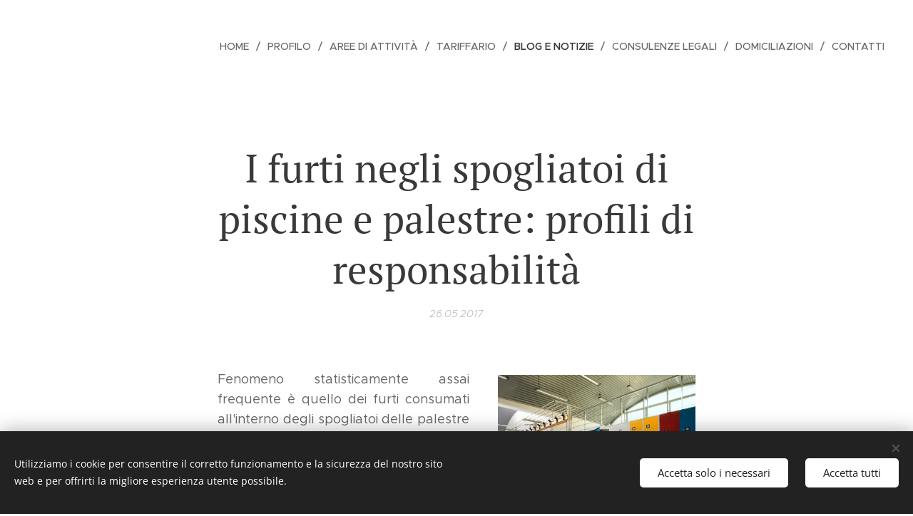

--- FILE ---
content_type: text/html; charset=UTF-8
request_url: https://www.studiolegalefagotto.it/l/i-furti-negli-spogliatoi-di-piscine-e-palestre-profili-di-responsabilita/
body_size: 20062
content:
<!DOCTYPE html>
<html class="no-js" prefix="og: https://ogp.me/ns#" lang="it">
<head><link rel="preconnect" href="https://duyn491kcolsw.cloudfront.net" crossorigin><link rel="preconnect" href="https://fonts.gstatic.com" crossorigin><meta charset="utf-8"><link rel="icon" href="https://duyn491kcolsw.cloudfront.net/files/2d/2di/2div3h.svg?ph=30fd365920" type="image/svg+xml" sizes="any"><link rel="icon" href="https://duyn491kcolsw.cloudfront.net/files/07/07f/07fzq8.svg?ph=30fd365920" type="image/svg+xml" sizes="16x16"><link rel="icon" href="https://duyn491kcolsw.cloudfront.net/files/1j/1j3/1j3767.ico?ph=30fd365920"><link rel="apple-touch-icon" href="https://duyn491kcolsw.cloudfront.net/files/1j/1j3/1j3767.ico?ph=30fd365920"><link rel="icon" href="https://duyn491kcolsw.cloudfront.net/files/1j/1j3/1j3767.ico?ph=30fd365920">
    <meta http-equiv="X-UA-Compatible" content="IE=edge">
    <title>I furti negli spogliatoi di piscine e palestre: profili di responsabilità :: Studio Legale Fagotto</title>
    <meta name="viewport" content="width=device-width,initial-scale=1">
    <meta name="msapplication-tap-highlight" content="no">
    
    <link href="https://duyn491kcolsw.cloudfront.net/files/0r/0rk/0rklmm.css?ph=30fd365920" media="print" rel="stylesheet">
    <link href="https://duyn491kcolsw.cloudfront.net/files/2e/2e5/2e5qgh.css?ph=30fd365920" media="screen and (min-width:100000em)" rel="stylesheet" data-type="cq" disabled>
    <link rel="stylesheet" href="https://duyn491kcolsw.cloudfront.net/files/3b/3b5/3b5edh.css?ph=30fd365920"><link rel="stylesheet" href="https://duyn491kcolsw.cloudfront.net/files/2t/2tx/2txvmx.css?ph=30fd365920" media="screen and (min-width:37.5em)"><link rel="stylesheet" href="https://duyn491kcolsw.cloudfront.net/files/2v/2vp/2vpyx8.css?ph=30fd365920" data-wnd_color_scheme_file=""><link rel="stylesheet" href="https://duyn491kcolsw.cloudfront.net/files/34/34q/34qmjb.css?ph=30fd365920" data-wnd_color_scheme_desktop_file="" media="screen and (min-width:37.5em)" disabled=""><link rel="stylesheet" href="https://duyn491kcolsw.cloudfront.net/files/1j/1jo/1jorv9.css?ph=30fd365920" data-wnd_additive_color_file=""><link rel="stylesheet" href="https://duyn491kcolsw.cloudfront.net/files/1c/1ck/1ckk32.css?ph=30fd365920" data-wnd_typography_file=""><link rel="stylesheet" href="https://duyn491kcolsw.cloudfront.net/files/3h/3hm/3hm5bv.css?ph=30fd365920" data-wnd_typography_desktop_file="" media="screen and (min-width:37.5em)" disabled=""><script>(()=>{let e=!1;const t=()=>{if(!e&&window.innerWidth>=600){for(let e=0,t=document.querySelectorAll('head > link[href*="css"][media="screen and (min-width:37.5em)"]');e<t.length;e++)t[e].removeAttribute("disabled");e=!0}};t(),window.addEventListener("resize",t),"container"in document.documentElement.style||fetch(document.querySelector('head > link[data-type="cq"]').getAttribute("href")).then((e=>{e.text().then((e=>{const t=document.createElement("style");document.head.appendChild(t),t.appendChild(document.createTextNode(e)),import("https://duyn491kcolsw.cloudfront.net/client/js.polyfill/container-query-polyfill.modern.js").then((()=>{let e=setInterval((function(){document.body&&(document.body.classList.add("cq-polyfill-loaded"),clearInterval(e))}),100)}))}))}))})()</script>
<link rel="preload stylesheet" href="https://duyn491kcolsw.cloudfront.net/files/2m/2m8/2m8msc.css?ph=30fd365920" as="style"><meta name="description" content="Fenomeno statisticamente assai frequente è quello dei furti consumati all'interno degli spogliatoi delle palestre e delle piscine. Ma chi risponde nel caso in cui un utente, dopo aver pagato il biglietto di ingresso, lascia i propri effetti negli spogliatoi e/o nell'armadietto e questi gli vengono sottratti?"><meta name="keywords" content=""><meta name="generator" content="Webnode 2"><meta name="apple-mobile-web-app-capable" content="no"><meta name="apple-mobile-web-app-status-bar-style" content="black"><meta name="format-detection" content="telephone=no">



<meta property="og:url" content="https://studiolegalefagotto.it/l/i-furti-negli-spogliatoi-di-piscine-e-palestre-profili-di-responsabilita/"><meta property="og:title" content="I furti negli spogliatoi di piscine e palestre: profili di responsabilità :: Studio Legale Fagotto"><meta property="og:type" content="article"><meta property="og:description" content="Fenomeno statisticamente assai frequente è quello dei furti consumati all'interno degli spogliatoi delle palestre e delle piscine. Ma chi risponde nel caso in cui un utente, dopo aver pagato il biglietto di ingresso, lascia i propri effetti negli spogliatoi e/o nell'armadietto e questi gli vengono sottratti?"><meta property="og:site_name" content="Studio Legale Fagotto"><meta property="og:image" content="https://30fd365920.clvaw-cdnwnd.com/2014879f745b6f1a0fec6ae821fb494c/200000022-95a3e969dc/700/armadietti%20spogliatoi.jpg?ph=30fd365920"><meta property="og:article:published_time" content="2017-05-26T00:00:00+0200"><meta property="fb:app_id" content="225951590755638"><meta name="robots" content="index,follow"><link rel="canonical" href="https://www.studiolegalefagotto.it/l/i-furti-negli-spogliatoi-di-piscine-e-palestre-profili-di-responsabilita/"><script>window.checkAndChangeSvgColor=function(c){try{var a=document.getElementById(c);if(a){c=[["border","borderColor"],["outline","outlineColor"],["color","color"]];for(var h,b,d,f=[],e=0,m=c.length;e<m;e++)if(h=window.getComputedStyle(a)[c[e][1]].replace(/\s/g,"").match(/^rgb[a]?\(([0-9]{1,3}),([0-9]{1,3}),([0-9]{1,3})/i)){b="";for(var g=1;3>=g;g++)b+=("0"+parseInt(h[g],10).toString(16)).slice(-2);"0"===b.charAt(0)&&(d=parseInt(b.substr(0,2),16),d=Math.max(16,d),b=d.toString(16)+b.slice(-4));f.push(c[e][0]+"="+b)}if(f.length){var k=a.getAttribute("data-src"),l=k+(0>k.indexOf("?")?"?":"&")+f.join("&");a.src!=l&&(a.src=l,a.outerHTML=a.outerHTML)}}}catch(n){}};</script></head>
<body class="l wt-blogpost ac-h ac-i l-default l-d-none b-btn-sq b-btn-s-l b-btn-dn b-btn-bw-1 img-d-n img-t-o img-h-z line-solid b-e-ds lbox-d c-s-n hn-tbg  wnd-fe"><noscript>
				<iframe
				 src="https://www.googletagmanager.com/ns.html?id=GTM-542MMSL"
				 height="0"
				 width="0"
				 style="display:none;visibility:hidden"
				 >
				 </iframe>
			</noscript>

<div class="wnd-page l-page cs-gray ac-none t-t-fs-m t-t-fw-m t-t-sp-n t-t-d-n t-s-fs-m t-s-fw-l t-s-sp-n t-s-d-n t-p-fs-m t-p-fw-m t-p-sp-n t-h-fs-m t-h-fw-m t-h-sp-n t-bq-fs-m t-bq-fw-m t-bq-sp-n t-bq-d-q t-btn-fw-l t-nav-fw-l t-pd-fw-l t-nav-tt-u">
    <div class="l-w t cf t-23">
        <div class="l-bg cf">
            <div class="s-bg-l">
                
                
            </div>
        </div>
        <header class="l-h cf">
            <div class="sw cf">
	<div class="sw-c cf"><section data-space="true" class="s s-hn s-hn-default wnd-mt-classic wnd-na-c logo-classic sc-none   wnd-w-wide wnd-nh-l hn-no-bg sc-w menu-delimiters-slash">
	<div class="s-w">
		<div class="s-o">

			<div class="s-bg">
                <div class="s-bg-l">
                    
                    
                </div>
			</div>

			<div class="h-w h-f wnd-fixed">

				<div class="n-l">
					<div class="s-c menu-nav">
						<div class="logo-block">
							<div class="b b-l logo logo-default logo-nb lobster logo-32 b-ls-l">
	<div class="b-l-c logo-content">
		<a class="b-l-link logo-link" href="/home/">

			

			

			<div class="b-l-br logo-br"></div>

			<div class="b-l-text logo-text-wrapper">
				<div class="b-l-text-w logo-text">
					<span class="b-l-text-c logo-text-cell"></span>
				</div>
			</div>

		</a>
	</div>
</div>
						</div>

						<div id="menu-slider">
							<div id="menu-block">
								<nav id="menu"><div class="menu-font menu-wrapper">
	<a href="#" class="menu-close" rel="nofollow" title="Close Menu"></a>
	<ul role="menubar" aria-label="Menu" class="level-1">
		<li role="none" class="wnd-homepage">
			<a class="menu-item" role="menuitem" href="/home/"><span class="menu-item-text">Home</span></a>
			
		</li><li role="none">
			<a class="menu-item" role="menuitem" href="/chi-siamo/"><span class="menu-item-text">Profilo</span></a>
			
		</li><li role="none">
			<a class="menu-item" role="menuitem" href="/mission/"><span class="menu-item-text">Aree di Attività</span></a>
			
		</li><li role="none">
			<a class="menu-item" role="menuitem" href="/tariffario/"><span class="menu-item-text">Tariffario</span></a>
			
		</li><li role="none" class="wnd-active-path">
			<a class="menu-item" role="menuitem" href="/blog/"><span class="menu-item-text">Blog e Notizie</span></a>
			
		</li><li role="none">
			<a class="menu-item" role="menuitem" href="/consulenzeonline/"><span class="menu-item-text">Consulenze Legali</span></a>
			
		</li><li role="none">
			<a class="menu-item" role="menuitem" href="/tariffario2/"><span class="menu-item-text">Domiciliazioni</span></a>
			
		</li><li role="none">
			<a class="menu-item" role="menuitem" href="/contatto/"><span class="menu-item-text">Contatti</span></a>
			
		</li>
	</ul>
	<span class="more-text">Più</span>
</div></nav>
							</div>
						</div>

						<div class="cart-and-mobile">
							
							

							<div id="menu-mobile">
								<a href="#" id="menu-submit"><span></span>Menu</a>
							</div>
						</div>

					</div>
				</div>

			</div>

		</div>
	</div>
</section></div>
</div>
        </header>
        <main class="l-m cf">
            <div class="sw cf">
	<div class="sw-c cf"><section data-space="true" class="s s-hm s-hm-bdh s-bdh cf sc-w   wnd-w-narrow wnd-s-normal wnd-h-auto wnd-nh-l wnd-p-cc hn-no-bg hn-default">
    <div class="s-w cf">
	    <div class="s-o cf">
	        <div class="s-bg cf">
                <div class="s-bg-l">
                    
                    
                </div>
	        </div>
	        <div class="h-c s-c cf">
		        <div class="s-bdh-c b b-s-l b-s-r b-cs cf">
			        <div class="s-bdh-w">
			            <h1 class="s-bdh-t"><div class="ld">
	<span class="ld-c">I furti negli spogliatoi di piscine e palestre: profili di responsabilità</span>
</div></h1>
			            <span class="s-bdh-d"><div class="ld">
	<span class="ld-c">26.05.2017</span>
</div></span>
			        </div>
		        </div>
	        </div>
	    </div>
    </div>
</section><section class="s s-basic cf sc-w   wnd-w-narrow wnd-s-normal wnd-h-auto" data-wnd_brightness="0" data-wnd_last_section>
	<div class="s-w cf">
		<div class="s-o s-fs cf">
			<div class="s-bg cf">
				<div class="s-bg-l">
                    
					
				</div>
			</div>
			<div class="s-c s-fs cf">
				<div class="ez cf wnd-no-cols">
	<div class="ez-c"><div class="b-img b-img-default b b-s cf wnd-orientation-landscape wnd-type-image wnd-float-right img-s-n" style="margin-left:0;margin-right:0;float:right;clear:both;width:33%;" id="wnd_ImageBlock_82645">
	<div class="b-img-w">
		<div class="b-img-c" style="padding-bottom:66.67%;text-align:center;">
            <picture><source type="image/webp" srcset="https://30fd365920.clvaw-cdnwnd.com/2014879f745b6f1a0fec6ae821fb494c/200000116-2c4f62c4f9/450/armadietti%20spogliatoi.webp?ph=30fd365920 450w, https://30fd365920.clvaw-cdnwnd.com/2014879f745b6f1a0fec6ae821fb494c/200000116-2c4f62c4f9/700/armadietti%20spogliatoi.webp?ph=30fd365920 700w, https://30fd365920.clvaw-cdnwnd.com/2014879f745b6f1a0fec6ae821fb494c/200000116-2c4f62c4f9/armadietti%20spogliatoi.webp?ph=30fd365920 819w" sizes="100vw" ><img id="wnd_ImageBlock_82645_img" src="https://30fd365920.clvaw-cdnwnd.com/2014879f745b6f1a0fec6ae821fb494c/200000022-95a3e969dc/armadietti%20spogliatoi.jpg?ph=30fd365920" alt="" width="819" height="546" loading="lazy" style="top:0%;left:0%;width:100%;height:100%;position:absolute;" ></picture>
			</div>
		
	</div>
</div><div class="b b-text cf">
	<div class="b-c b-text-c b-s b-s-t60 b-s-b60 b-cs cf"><p id="wnd_TextBlock_5121_inner_0" data-wnd_is_separable="1" data-wnd_separable_index="0" data-wnd_separable_id="wnd_TextBlock_5121" class="wnd-align-justify">
Fenomeno
statisticamente assai frequente è
quello
dei furti
consumati all'interno degli spogliatoi delle palestre e delle
piscine. Ma
chi risponde nel caso in cui un utente, dopo aver pagato il biglietto
di ingresso, lascia i propri effetti negli spogliatoi e/o
nell'armadietto e questi gli vengono sottratti?</p></div>
</div><div class="b b-text cf">
	<div class="b-c b-text-c b-s b-s-t60 b-s-b60 b-cs cf"><p class="wnd-align-justify">
Il
più delle volte, <strong>in
caso di sottrazione dei propri effetti personali, agli utenti è
negata ogni forma di risarcimento</strong> da
parte del gestore delle strutture, e
ciò senza alcuna reale motivazione.

</p><p class="wnd-align-justify">
Ed
infatti colui che paga il biglietto o l'abbonamento stipula con il
gestore della struttura<em> </em><strong>un
contratto in virtù del quale quest'ultimo non solo è tenuto a
consentire l'utilizzo degli impianti, ma con in quale assume anche
l'obbligo di custodire i beni depositati dai clienti.</strong> Pertanto
il gestore dell'impianto è vincolato contrattualmente con il
fruitore della piscina o della palestra.</p><p class="wnd-align-justify">
Sulla
annosa questione è intervenuta anche
la<strong> Corte
di Cassazione</strong>,
la quale ha statuito
nel senso di ritenere <em>che
"</em><em><em>l'utilizzo
dello spogliatoio di un centro sportivo secondo il corretto intento
degli utenti assolve normalmente alla esigenza di ottenere la
custodia degli indumenti depositati dai medesimi</em></em>"(<strong>Cass.
Civile sez. III n. 11579 dd. 19.05.2009</strong>).</p><p class="wnd-align-justify">
La
Suprema
Corte
ha fatto <strong>discendere
la responsabilità del soggetto proprietario o gestore dell'impianto
sportivo</strong>,
cui accede lo spogliatoio, per la mancata restituzione del bene
sottratto, con il correlativo <strong>obbligo
di risarcirne il danno</strong><strong>.</strong></p><p class="wnd-align-justify">
Pare
opportuno aggiungere, inoltre, che l'eventuale affissione da parte
del gestore della classica comunicazione con la quale, in via
meramente semplificativa, "<em><strong>la
Direzione declina ogni responsabilità in caso di furto</strong></em>" <strong>non
ha valenza di sorta e dunque il Gestore sarà tenuto al
risarcimento,</strong> ad
eccezione delle ipotesi in cui il furto sia stato <strong>cagionato
da una colpa dello stesso derubato</strong> (ad
esempio nell'ipotesi in cui questi abbia lasciato un oggetto
prezioso su di una mensola senza curarsi di metterlo in sicurezza);
il<strong> furto
sia stato cagionato da forza maggiore</strong> (ad
esempio nel caso di una vera e propria rapina avvenuta nel centro);
la rovina del bene sia connessa alla natura dello stesso</p><p class="wnd-align-justify">
<strong><strong>All'infuori
dei casi di cui sopra, il </strong></strong><strong><strong>G</strong></strong><strong><strong>estore
dell'impianto è quindi responsabile per le cose lasciate in
custodia negli spogliatoi o nelle cassette chiuse durante le ore di
frequentazione dei corsi.</strong></strong></p><p class="wnd-align-justify">
Ciò
significa che, al di là delle fattispecie tipiche sopra indicate,
 il Centro dovrà risarcire il derubato per gli eventuali furti
avvenuti negli armadietti o anche negli spogliatoi, e ciò dal
momento che eventuali comunicazioni dell'opposto tenore letterale
all'ingresso del Centro, non hanno alcun valore sotto l'aspetto
giuridico.</p><p class="wnd-align-justify">







</p><p class="wnd-align-justify">
Per
poter
ottenere il risarcimento si rende necessario preliminarmente
sporgere formale
denuncia querela indicando
i beni che sono stati sottratti e, successivamente, richiedere
formalmente, a mezzo raccomandata A/R, al Gestore
della struttura
il risarcimento dei danni subiti.</p></div>
</div><div class="b b-html b-s">
	<div class="b-c">
		<iframe src="https://www.facebook.com/plugins/share_button.php?href=http%3A%2F%2Favvocatolaurafagotto.webnode.it%2Fl%2Fi-furti-negli-spogliatoi-di-piscine-e-palestre-profili-di-responsabilita%2F&amp;layout=button_count&amp;size=small&amp;mobile_iframe=true&amp;width=89&amp;height=20&amp;appId" width="89" height="20" style="border:none;overflow:hidden" scrolling="no" frameborder="0" allowtransparency="true"></iframe>
	</div>
</div></div>
</div>
			</div>
		</div>
	</div>
</section></div>
</div>
<div class="s-bdf b-s b-s-t200 b-cs " data-wnd_social_buttons="true">
	<div class="s-bdf-share b-s-b200"><div id="fb-root"></div><script src="https://connect.facebook.net/it_IT/sdk.js#xfbml=1&amp;version=v5.0&amp;appId=225951590755638&amp;autoLogAppEvents=1" async defer crossorigin="anonymous"></script><div style="margin-right: 20px" class="fb-share-button" data-href="https://www.studiolegalefagotto.it/l/i-furti-negli-spogliatoi-di-piscine-e-palestre-profili-di-responsabilita/" data-layout="button" data-size="large"><a class="fb-xfbml-parse-ignore" target="_blank" href="https://www.facebook.com/sharer/sharer.php?u=https%3A%2F%2Fwww.studiolegalefagotto.it%2Fl%2Fi-furti-negli-spogliatoi-di-piscine-e-palestre-profili-di-responsabilita%2F&amp;src=sdkpreparse">Share</a></div><a href="https://twitter.com/share" class="twitter-share-button" data-size="large">Tweet</a><script>window.twttr=function(t,e,r){var n,i=t.getElementsByTagName(e)[0],w=window.twttr||{};return t.getElementById(r)?w:((n=t.createElement(e)).id=r,n.src="https://platform.twitter.com/widgets.js",i.parentNode.insertBefore(n,i),w._e=[],w.ready=function(t){w._e.push(t)},w)}(document,"script","twitter-wjs");</script></div>
	<div class="s-bdf-comments"><div id="wnd-fb-comments" class="fb-comments" data-href="https://www.studiolegalefagotto.it/l/i-furti-negli-spogliatoi-di-piscine-e-palestre-profili-di-responsabilita/" data-numposts="5" data-colorscheme="light"></div></div>
	<div class="s-bdf-html"></div>
</div>

        </main>
        <footer class="l-f cf">
            <div class="sw cf">
	<div class="sw-c cf"><section data-wn-border-element="s-f-border" class="s s-f s-f-basic s-f-simple sc-b   wnd-w-narrow wnd-s-higher">
	<div class="s-w">
		<div class="s-o">
			<div class="s-bg">
                <div class="s-bg-l">
                    
                    
                </div>
			</div>
			<div class="s-c s-f-l-w s-f-border">
				<div class="s-f-l b-s b-s-t0 b-s-b0">
					<div class="s-f-l-c s-f-l-c-first">
						<div class="s-f-cr"><span class="it b link">
	<span class="it-c"><strong>&nbsp; &nbsp; via dei Molini n. 3 sc. B, 33170 Pordenone —Tel. 335.6003583 — Fax 0434-228532— info@studiolegalefagotto.it<br>&nbsp;FGTLRA88T41G914E — P.I. 04354000277<br>Codice Destinatario: M5UXCR1</strong></span>
</span></div>
						<div class="s-f-sf">
                            <span class="sf b">
<span class="sf-content sf-c link">Creato con <a href="https://www.webnode.it/?utm_source=text&utm_medium=footer&utm_content=wnd2&utm_campaign=signature" rel="noopener nofollow" target="_blank">Webnode</a></span>
</span>
                            <span class="sf-cbr link">
    <a href="#" rel="nofollow">Cookies</a>
</span>
                            
                            
                            
                        </div>
					</div>
					<div class="s-f-l-c s-f-l-c-last">
						<div class="s-f-lang lang-select cf">
	
</div>
					</div>
                    <div class="s-f-l-c s-f-l-c-currency">
                        <div class="s-f-ccy ccy-select cf">
	
</div>
                    </div>
				</div>
			</div>
		</div>
	</div>
</section></div>
</div>
        </footer>
    </div>
    
</div>
<section class="cb cb-dark" id="cookiebar" style="display:none;" id="cookiebar" style="display:none;">
	<div class="cb-bar cb-scrollable">
		<div class="cb-bar-c">
			<div class="cb-bar-text">Utilizziamo i cookie per consentire il corretto funzionamento e la sicurezza del nostro sito web e per offrirti la migliore esperienza utente possibile.</div>
			<div class="cb-bar-buttons">
				<button class="cb-button cb-close-basic" data-action="accept-necessary">
					<span class="cb-button-content">Accetta solo i necessari</span>
				</button>
				<button class="cb-button cb-close-basic" data-action="accept-all">
					<span class="cb-button-content">Accetta tutti</span>
				</button>
				
			</div>
		</div>
        <div class="cb-close cb-close-basic" data-action="accept-necessary"></div>
	</div>

	<div class="cb-popup cb-light close">
		<div class="cb-popup-c">
			<div class="cb-popup-head">
				<h3 class="cb-popup-title">Impostazioni avanzate</h3>
				<p class="cb-popup-text">Qui puoi personalizzare le preferenze sui cookie. Abilita o disabilita le seguenti categorie e salva la tua selezione.</p>
			</div>
			<div class="cb-popup-options cb-scrollable">
				<div class="cb-option">
					<input class="cb-option-input" type="checkbox" id="necessary" name="necessary" readonly="readonly" disabled="disabled" checked="checked">
                    <div class="cb-option-checkbox"></div>
                    <label class="cb-option-label" for="necessary">Cookie essenziali</label>
					<div class="cb-option-text">I cookie essenziali sono fondamentali per un sicuro e corretto funzionamento del nostro sito web e del processo di registrazione.</div>
				</div><div class="cb-option">
					<input class="cb-option-input" type="checkbox" id="functional" name="functional">
                    <div class="cb-option-checkbox"></div>
                    <label class="cb-option-label" for="functional">Cookie funzionali</label>
					<div class="cb-option-text">I cookie funzionali ricordano le tue preferenze per il nostro sito web e ne consentono la personalizzazione.</div>
				</div><div class="cb-option">
					<input class="cb-option-input" type="checkbox" id="performance" name="performance">
                    <div class="cb-option-checkbox"></div>
                    <label class="cb-option-label" for="performance">Cookie di prestazione</label>
					<div class="cb-option-text">I cookie per le prestazioni monitorano le prestazioni del nostro sito web.</div>
				</div><div class="cb-option">
					<input class="cb-option-input" type="checkbox" id="marketing" name="marketing">
                    <div class="cb-option-checkbox"></div>
                    <label class="cb-option-label" for="marketing">Cookie di marketing/terze parti</label>
					<div class="cb-option-text">I cookie di marketing ci consentono di misurare e analizzare le prestazioni del nostro sito web.</div>
				</div>
			</div>
			<div class="cb-popup-footer">
				<button class="cb-button cb-save-popup" data-action="advanced-save">
					<span class="cb-button-content">Salva</span>
				</button>
			</div>
			<div class="cb-close cb-close-popup" data-action="close"></div>
		</div>
	</div>
</section>

<script src="https://duyn491kcolsw.cloudfront.net/files/10/10q/10qvh4.js?ph=30fd365920" crossorigin="anonymous" type="module"></script><script>document.querySelector(".wnd-fe")&&[...document.querySelectorAll(".c")].forEach((e=>{const t=e.querySelector(".b-text:only-child");t&&""===t.querySelector(".b-text-c").innerText&&e.classList.add("column-empty")}))</script>


<script src="https://duyn491kcolsw.cloudfront.net/client.fe/js.compiled/lang.it.2021.js?ph=30fd365920" crossorigin="anonymous"></script><script src="https://duyn491kcolsw.cloudfront.net/client.fe/js.compiled/compiled.multi.2-2137.js?ph=30fd365920" crossorigin="anonymous"></script><script>var wnd = wnd || {};wnd.$data = {"image_content_items":{"wnd_ThumbnailBlock_12904":{"id":"wnd_ThumbnailBlock_12904","type":"wnd.pc.ThumbnailBlock"},"wnd_Section_default_77117":{"id":"wnd_Section_default_77117","type":"wnd.pc.Section"},"wnd_ImageBlock_82645":{"id":"wnd_ImageBlock_82645","type":"wnd.pc.ImageBlock"},"wnd_LogoBlock_1471":{"id":"wnd_LogoBlock_1471","type":"wnd.pc.LogoBlock"},"wnd_FooterSection_footer_45396":{"id":"wnd_FooterSection_footer_45396","type":"wnd.pc.FooterSection"}},"svg_content_items":{"wnd_ImageBlock_82645":{"id":"wnd_ImageBlock_82645","type":"wnd.pc.ImageBlock"},"wnd_LogoBlock_1471":{"id":"wnd_LogoBlock_1471","type":"wnd.pc.LogoBlock"}},"content_items":[],"eshopSettings":{"ESHOP_SETTINGS_DISPLAY_PRICE_WITHOUT_VAT":false,"ESHOP_SETTINGS_DISPLAY_ADDITIONAL_VAT":false,"ESHOP_SETTINGS_DISPLAY_SHIPPING_COST":false},"project_info":{"isMultilanguage":false,"isMulticurrency":false,"eshop_tax_enabled":"0","country_code":"","contact_state":null,"eshop_tax_type":"VAT","eshop_discounts":false,"graphQLURL":"https:\/\/studiolegalefagotto.it\/servers\/graphql\/","iubendaSettings":{"cookieBarCode":"","cookiePolicyCode":"","privacyPolicyCode":"","termsAndConditionsCode":""}}};</script><script>wnd.$system = {"fileSystemType":"aws_s3","localFilesPath":"https:\/\/www.studiolegalefagotto.it\/_files\/","awsS3FilesPath":"https:\/\/30fd365920.clvaw-cdnwnd.com\/2014879f745b6f1a0fec6ae821fb494c\/","staticFiles":"https:\/\/duyn491kcolsw.cloudfront.net\/files","isCms":false,"staticCDNServers":["https:\/\/duyn491kcolsw.cloudfront.net\/"],"fileUploadAllowExtension":["jpg","jpeg","jfif","png","gif","bmp","ico","svg","webp","tiff","pdf","doc","docx","ppt","pptx","pps","ppsx","odt","xls","xlsx","txt","rtf","mp3","wma","wav","ogg","amr","flac","m4a","3gp","avi","wmv","mov","mpg","mkv","mp4","mpeg","m4v","swf","gpx","stl","csv","xml","txt","dxf","dwg","iges","igs","step","stp"],"maxUserFormFileLimit":4194304,"frontendLanguage":"it","backendLanguage":"it","frontendLanguageId":"1","page":{"id":50000001,"identifier":"l","template":{"id":200000082,"styles":{"background":{"default":null},"additiveColor":"ac-none","scheme":"cs-gray","acHeadings":true,"acOthers":false,"acIcons":true,"lineStyle":"line-solid","imageTitle":"img-t-o","imageHover":"img-h-z","imageStyle":"img-d-n","buttonDecoration":"b-btn-dn","buttonStyle":"b-btn-sq","buttonSize":"b-btn-s-l","buttonBorders":"b-btn-bw-1","lightboxStyle":"lbox-d","eshopGridItemStyle":"b-e-ds","eshopGridItemAlign":"b-e-c","columnSpaces":"c-s-n","layoutType":"l-default","layoutDecoration":"l-d-none","formStyle":"default","menuType":"","menuStyle":"menu-delimiters-slash","sectionWidth":"wnd-w-narrow","sectionSpace":"wnd-s-normal","typography":"t-23_new","acSubheadings":false,"acMenu":false,"typoTitleSizes":"t-t-fs-m","typoTitleWeights":"t-t-fw-m","typoTitleSpacings":"t-t-sp-n","typoTitleDecorations":"t-t-d-n","typoHeadingSizes":"t-h-fs-m","typoHeadingWeights":"t-h-fw-m","typoHeadingSpacings":"t-h-sp-n","typoSubtitleSizes":"t-s-fs-m","typoSubtitleWeights":"t-s-fw-l","typoSubtitleSpacings":"t-s-sp-n","typoSubtitleDecorations":"t-s-d-n","typoParagraphSizes":"t-p-fs-m","typoParagraphWeights":"t-p-fw-m","typoParagraphSpacings":"t-p-sp-n","typoBlockquoteSizes":"t-bq-fs-m","typoBlockquoteWeights":"t-bq-fw-m","typoBlockquoteSpacings":"t-bq-sp-n","typoBlockquoteDecorations":"t-bq-d-q","buttonWeight":"t-btn-fw-l","menuWeight":"t-nav-fw-l","productWeight":"t-pd-fw-l","menuTextTransform":"t-nav-tt-u"}},"layout":"blog_detail","name":"I furti negli spogliatoi di piscine e palestre: profili di responsabilit\u00e0","html_title":null,"language":"it","langId":1,"isHomepage":false,"meta_description":null,"meta_keywords":null,"header_code":null,"footer_code":null,"styles":null,"countFormsEntries":[]},"listingsPrefix":"\/l\/","productPrefix":"\/p\/","cartPrefix":"\/cart\/","checkoutPrefix":"\/checkout\/","searchPrefix":"\/search\/","isCheckout":false,"isEshop":false,"hasBlog":true,"isProductDetail":false,"isListingDetail":true,"listing_page":{"id":200000069,"template_id":50000000,"link":"\/blog\/","identifier":"i-furti-negli-spogliatoi-di-piscine-e-palestre-profili-di-responsabilita"},"hasEshopAnalytics":false,"gTagId":null,"gAdsId":null,"format":{"be":{"DATE_TIME":{"mask":"%d.%m.%Y %H:%M","regexp":"^(((0?[1-9]|[1,2][0-9]|3[0,1])\\.(0?[1-9]|1[0-2])\\.[0-9]{1,4})(( [0-1][0-9]| 2[0-3]):[0-5][0-9])?|(([0-9]{4}(0[1-9]|1[0-2])(0[1-9]|[1,2][0-9]|3[0,1])(0[0-9]|1[0-9]|2[0-3])[0-5][0-9][0-5][0-9])))?$"},"DATE":{"mask":"%d.%m.%Y","regexp":"^((0?[1-9]|[1,2][0-9]|3[0,1])\\.(0?[1-9]|1[0-2])\\.[0-9]{1,4})$"},"CURRENCY":{"mask":{"point":",","thousands":".","decimals":2,"mask":"%s","zerofill":true}}},"fe":{"DATE_TIME":{"mask":"%d.%m.%Y %H:%M","regexp":"^(((0?[1-9]|[1,2][0-9]|3[0,1])\\.(0?[1-9]|1[0-2])\\.[0-9]{1,4})(( [0-1][0-9]| 2[0-3]):[0-5][0-9])?|(([0-9]{4}(0[1-9]|1[0-2])(0[1-9]|[1,2][0-9]|3[0,1])(0[0-9]|1[0-9]|2[0-3])[0-5][0-9][0-5][0-9])))?$"},"DATE":{"mask":"%d.%m.%Y","regexp":"^((0?[1-9]|[1,2][0-9]|3[0,1])\\.(0?[1-9]|1[0-2])\\.[0-9]{1,4})$"},"CURRENCY":{"mask":{"point":",","thousands":".","decimals":2,"mask":"%s","zerofill":true}}}},"e_product":null,"listing_item":{"id":200000178,"name":"I furti negli spogliatoi di piscine e palestre: profili di responsabilit\u00e0","identifier":"i-furti-negli-spogliatoi-di-piscine-e-palestre-profili-di-responsabilita","date":"20170526000000","meta_description":null,"meta_keywords":null,"html_title":null,"styles":null,"content_items":{"wnd_PerexBlock_32795":{"type":"wnd.pc.PerexBlock","id":"wnd_PerexBlock_32795","context":"page","text":"\u003Cp\u003EFenomeno statisticamente assai frequente \u00e8 quello dei furti consumati all'interno degli spogliatoi delle palestre e delle piscine. Ma chi risponde nel caso in cui un utente, dopo aver pagato il biglietto di ingresso, lascia i propri effetti negli spogliatoi e\/o nell'armadietto e questi gli vengono sottratti?\u003C\/p\u003E"},"wnd_ThumbnailBlock_12904":{"type":"wnd.pc.ThumbnailBlock","id":"wnd_ThumbnailBlock_12904","context":"page","style":{"background":{"default":{"default":"wnd-background-image"}},"backgroundSettings":{"default":{"default":{"id":200000022,"src":"200000022-95a3e969dc\/armadietti spogliatoi.jpg","dataType":"filesystem_files","width":819,"height":546,"mediaType":"myImages","mime":"image\/jpeg","alternatives":{"image\/webp":{"id":200000116,"src":"200000116-2c4f62c4f9\/armadietti spogliatoi.webp","dataType":"filesystem_files","width":"819","height":"546","mime":"image\/webp"}}}}}},"refs":{"filesystem_files":[{"filesystem_files.id":200000022}]}},"wnd_SectionWrapper_15610":{"type":"wnd.pc.SectionWrapper","id":"wnd_SectionWrapper_15610","context":"page","content":["wnd_BlogDetailHeaderSection_blog_detail_header_347846","wnd_Section_default_77117"]},"wnd_BlogDetailHeaderSection_blog_detail_header_347846":{"id":"wnd_BlogDetailHeaderSection_blog_detail_header_347846","type":"wnd.pc.BlogDetailHeaderSection","contentIdentifier":"blog_detail_header","context":"page","content":{"default":["wnd_ListingDataBlock_97178","wnd_ListingDataBlock_14182"],"default_box":["wnd_ListingDataBlock_97178","wnd_ListingDataBlock_14182"]},"contentMap":{"wnd.pc.ListingDataBlock":{"name":"wnd_ListingDataBlock_97178","date":"wnd_ListingDataBlock_14182"}},"style":{"sectionColor":{"default":"sc-w"}},"variant":{"default":"default"}},"wnd_StyledInlineTextBlock_59176":{"type":"wnd.pc.StyledInlineTextBlock","id":"wnd_StyledInlineTextBlock_59176","context":"page","code":"","style":{"class":"","cssClasses":{"color":"claim-default claim-nb","fontSize":"","fontFamily":"abril-fatface","size":"claim-80"}}},"wnd_StyledInlineTextBlock_5637":{"type":"wnd.pc.StyledInlineTextBlock","id":"wnd_StyledInlineTextBlock_5637","context":"page","code":"Inserisci sottotitolo qui","style":{"class":"","cssClasses":{"color":"claim-default claim-nb","fontFamily":"proxima-nova","size":"claim-80","fontSize":""}}},"wnd_ListingDataBlock_97178":{"type":"wnd.pc.ListingDataBlock","id":"wnd_ListingDataBlock_97178","context":"page","refDataType":"listing_items","refDataKey":"listing_items.name","refDataId":200000061},"wnd_ListingDataBlock_14182":{"type":"wnd.pc.ListingDataBlock","id":"wnd_ListingDataBlock_14182","context":"page","refDataType":"listing_items","refDataKey":"listing_items.date","refDataId":200000061},"wnd_Section_default_77117":{"type":"wnd.pc.Section","contentIdentifier":"default","id":"wnd_Section_default_77117","context":"page","content":{"default":["wnd_EditZone_11691"],"default_box":["wnd_EditZone_11691"]},"contentMap":{"wnd.pc.EditZone":{"master-01":"wnd_EditZone_11691"}},"style":{"sectionColor":{"default":"sc-w"},"sectionWidth":{"default":"wnd-w-narrow"},"sectionSpace":{"default":"wnd-s-normal"},"sectionHeight":{"default":"wnd-h-auto"},"sectionPosition":{"default":"wnd-p-cc"}},"variant":{"default":"default"}},"wnd_EditZone_11691":{"type":"wnd.pc.EditZone","id":"wnd_EditZone_11691","context":"page","content":["wnd_ImageBlock_82645","wnd_TextBlock_5121","wnd_TextBlock_18345","wnd_HtmlBlock_58843"]},"wnd_TextBlock_5121":{"type":"wnd.pc.TextBlock","id":"wnd_TextBlock_5121","context":"page","code":"\u003Cp id=\u0022wnd_TextBlock_5121_inner_0\u0022 data-wnd_is_separable=\u00221\u0022 data-wnd_separable_index=\u00220\u0022 data-wnd_separable_id=\u0022wnd_TextBlock_5121\u0022 class=\u0022wnd-align-justify\u0022\u003E\nFenomeno\nstatisticamente assai frequente \u00e8\nquello\ndei furti\nconsumati all'interno degli spogliatoi delle palestre e delle\npiscine. Ma\nchi risponde nel caso in cui un utente, dopo aver pagato il biglietto\ndi ingresso, lascia i propri effetti negli spogliatoi e\/o\nnell'armadietto e questi gli vengono sottratti?\u003C\/p\u003E"},"wnd_TextBlock_18345":{"id":"wnd_TextBlock_18345","context":"page","code":"\u003Cp class=\u0022wnd-align-justify\u0022\u003E\nIl\npi\u00f9 delle volte, \u003Cstrong\u003Ein\ncaso di sottrazione dei propri effetti personali, agli utenti \u00e8\nnegata ogni forma di risarcimento\u003C\/strong\u003E da\nparte del gestore delle strutture, e\nci\u00f2 senza alcuna reale motivazione.\n\n\u003C\/p\u003E\u003Cp class=\u0022wnd-align-justify\u0022\u003E\nEd\ninfatti colui che paga il biglietto o l'abbonamento stipula con il\ngestore della struttura\u003Cem\u003E \u003C\/em\u003E\u003Cstrong\u003Eun\ncontratto in virt\u00f9 del quale quest'ultimo non solo \u00e8 tenuto a\nconsentire l'utilizzo degli impianti, ma con in quale assume anche\nl'obbligo di custodire i beni depositati dai clienti.\u003C\/strong\u003E Pertanto\nil gestore dell'impianto \u00e8 vincolato contrattualmente con il\nfruitore della piscina o della palestra.\u003C\/p\u003E\u003Cp class=\u0022wnd-align-justify\u0022\u003E\nSulla\nannosa questione \u00e8 intervenuta anche\nla\u003Cstrong\u003E Corte\ndi Cassazione\u003C\/strong\u003E,\nla quale ha statuito\nnel senso di ritenere \u003Cem\u003Eche\n\u0022\u003C\/em\u003E\u003Cem\u003E\u003Cem\u003El'utilizzo\ndello spogliatoio di un centro sportivo secondo il corretto intento\ndegli utenti assolve normalmente alla esigenza di ottenere la\ncustodia degli indumenti depositati dai medesimi\u003C\/em\u003E\u003C\/em\u003E\u0022(\u003Cstrong\u003ECass.\nCivile sez. III n. 11579 dd. 19.05.2009\u003C\/strong\u003E).\u003C\/p\u003E\u003Cp class=\u0022wnd-align-justify\u0022\u003E\nLa\nSuprema\nCorte\nha fatto \u003Cstrong\u003Ediscendere\nla responsabilit\u00e0 del soggetto proprietario o gestore dell'impianto\nsportivo\u003C\/strong\u003E,\ncui accede lo spogliatoio, per la mancata restituzione del bene\nsottratto, con il correlativo \u003Cstrong\u003Eobbligo\ndi risarcirne il danno\u003C\/strong\u003E\u003Cstrong\u003E.\u003C\/strong\u003E\u003C\/p\u003E\u003Cp class=\u0022wnd-align-justify\u0022\u003E\nPare\nopportuno aggiungere, inoltre, che l'eventuale affissione da parte\ndel gestore della classica comunicazione con la quale, in via\nmeramente semplificativa, \u0022\u003Cem\u003E\u003Cstrong\u003Ela\nDirezione declina ogni responsabilit\u00e0 in caso di furto\u003C\/strong\u003E\u003C\/em\u003E\u0022 \u003Cstrong\u003Enon\nha valenza di sorta e dunque il Gestore sar\u00e0 tenuto al\nrisarcimento,\u003C\/strong\u003E ad\neccezione delle ipotesi in cui il furto sia stato \u003Cstrong\u003Ecagionato\nda una colpa dello stesso derubato\u003C\/strong\u003E (ad\nesempio nell'ipotesi in cui questi abbia lasciato un oggetto\nprezioso su di una mensola senza curarsi di metterlo in sicurezza);\nil\u003Cstrong\u003E furto\nsia stato cagionato da forza maggiore\u003C\/strong\u003E (ad\nesempio nel caso di una vera e propria rapina avvenuta nel centro);\nla rovina del bene sia connessa alla natura dello stesso\u003C\/p\u003E\u003Cp class=\u0022wnd-align-justify\u0022\u003E\n\u003Cstrong\u003E\u003Cstrong\u003EAll'infuori\ndei casi di cui sopra, il \u003C\/strong\u003E\u003C\/strong\u003E\u003Cstrong\u003E\u003Cstrong\u003EG\u003C\/strong\u003E\u003C\/strong\u003E\u003Cstrong\u003E\u003Cstrong\u003Eestore\ndell'impianto \u00e8 quindi responsabile per le cose lasciate in\ncustodia negli spogliatoi o nelle cassette chiuse durante le ore di\nfrequentazione dei corsi.\u003C\/strong\u003E\u003C\/strong\u003E\u003C\/p\u003E\u003Cp class=\u0022wnd-align-justify\u0022\u003E\nCi\u00f2\nsignifica che, al di l\u00e0 delle fattispecie tipiche sopra indicate,\n il Centro dovr\u00e0 risarcire il derubato per gli eventuali furti\navvenuti negli armadietti o anche negli spogliatoi, e ci\u00f2 dal\nmomento che eventuali comunicazioni dell'opposto tenore letterale\nall'ingresso del Centro, non hanno alcun valore sotto l'aspetto\ngiuridico.\u003C\/p\u003E\u003Cp class=\u0022wnd-align-justify\u0022\u003E\n\n\n\n\n\n\n\n\u003C\/p\u003E\u003Cp class=\u0022wnd-align-justify\u0022\u003E\nPer\npoter\nottenere il risarcimento si rende necessario preliminarmente\nsporgere formale\ndenuncia querela indicando\ni beni che sono stati sottratti e, successivamente, richiedere\nformalmente, a mezzo raccomandata A\/R, al Gestore\ndella struttura\nil risarcimento dei danni subiti.\u003C\/p\u003E","type":"wnd.pc.TextBlock"},"wnd_ImageBlock_82645":{"id":"wnd_ImageBlock_82645","context":"page","variant":"default","description":"","link":"","style":{"paddingBottom":66.67,"margin":{"left":0,"right":0},"float":"right","clear":"none","width":33},"image":{"id":200000022,"dataType":"filesystem_files","style":{"height":100,"width":100,"top":0,"left":0},"ratio":{"vertical":2,"horizontal":2},"size":{"width":819,"height":546},"src":"200000022-95a3e969dc\/armadietti spogliatoi.jpg","alternatives":{"image\/webp":{"id":200000116,"src":"200000116-2c4f62c4f9\/armadietti spogliatoi.webp","dataType":"filesystem_files","width":"819","height":"546","mime":"image\/webp"}}},"type":"wnd.pc.ImageBlock","refs":{"filesystem_files":[{"filesystem_files.id":200000022}]},"shape":"img-s-n"},"wnd_HtmlBlock_58843":{"id":"wnd_HtmlBlock_58843","context":"page","htmlCode":"\u003Ciframe src=\u0022https:\/\/www.facebook.com\/plugins\/share_button.php?href=http%3A%2F%2Favvocatolaurafagotto.webnode.it%2Fl%2Fi-furti-negli-spogliatoi-di-piscine-e-palestre-profili-di-responsabilita%2F\u0026amp;layout=button_count\u0026amp;size=small\u0026amp;mobile_iframe=true\u0026amp;width=89\u0026amp;height=20\u0026amp;appId\u0022 width=\u002289\u0022 height=\u002220\u0022 style=\u0022border:none;overflow:hidden\u0022 scrolling=\u0022no\u0022 frameborder=\u00220\u0022 allowtransparency=\u0022true\u0022\u003E\u003C\/iframe\u003E","type":"wnd.pc.HtmlBlock"}}},"feReleasedFeatures":{"dualCurrency":false,"HeurekaSatisfactionSurvey":false,"productAvailability":true},"labels":{"dualCurrency.fixedRate":"","invoicesGenerator.W2EshopInvoice.alreadyPayed":"Non pagare! - Gi\u00e0 pagato","invoicesGenerator.W2EshopInvoice.amount":"Quantit\u00e0:","invoicesGenerator.W2EshopInvoice.contactInfo":"Informazioni di contatto:","invoicesGenerator.W2EshopInvoice.couponCode":"Codice promozionale:","invoicesGenerator.W2EshopInvoice.customer":"Cliente:","invoicesGenerator.W2EshopInvoice.dateOfIssue":"Data di emissione:","invoicesGenerator.W2EshopInvoice.dateOfTaxableSupply":"Data di fornitura imponibile:","invoicesGenerator.W2EshopInvoice.dic":"Partita Iva:","invoicesGenerator.W2EshopInvoice.discount":"Sconto","invoicesGenerator.W2EshopInvoice.dueDate":"Scadenza:","invoicesGenerator.W2EshopInvoice.email":"E-mail:","invoicesGenerator.W2EshopInvoice.filenamePrefix":"Fattura-","invoicesGenerator.W2EshopInvoice.fiscalCode":"Codice fiscale:","invoicesGenerator.W2EshopInvoice.freeShipping":"Spedizione gratuita","invoicesGenerator.W2EshopInvoice.ic":"Codice fiscale azienda:","invoicesGenerator.W2EshopInvoice.invoiceNo":"Fattura numero","invoicesGenerator.W2EshopInvoice.invoiceNoTaxed":"Fattura - Numero di fattura fiscale","invoicesGenerator.W2EshopInvoice.notVatPayers":"Senza partita IVA","invoicesGenerator.W2EshopInvoice.orderNo":"Numero dell'ordine:","invoicesGenerator.W2EshopInvoice.paymentPrice":"Costo del metodo di pagamento:","invoicesGenerator.W2EshopInvoice.pec":"PEC:","invoicesGenerator.W2EshopInvoice.phone":"Telefono:","invoicesGenerator.W2EshopInvoice.priceExTax":"Prezzo escl. IVA:","invoicesGenerator.W2EshopInvoice.priceIncludingTax":"Prezzo incl. IVA:","invoicesGenerator.W2EshopInvoice.product":"Prodotto:","invoicesGenerator.W2EshopInvoice.productNr":"Numero prodotto:","invoicesGenerator.W2EshopInvoice.recipientCode":"Codice destinatario:","invoicesGenerator.W2EshopInvoice.shippingAddress":"Indirizzo di spedizione:","invoicesGenerator.W2EshopInvoice.shippingPrice":"Costo di spedizione:","invoicesGenerator.W2EshopInvoice.subtotal":"Subtotale:","invoicesGenerator.W2EshopInvoice.sum":"Totale:","invoicesGenerator.W2EshopInvoice.supplier":"Fornitore:","invoicesGenerator.W2EshopInvoice.tax":"Imposte:","invoicesGenerator.W2EshopInvoice.total":"Totale:","invoicesGenerator.W2EshopInvoice.web":"Web:","wnd.errorBandwidthStorage.description":"Ci scusiamo per eventuali disagi. Se sei il proprietario del sito web, accedi al tuo account per scoprire come riportare online il tuo sito web.","wnd.errorBandwidthStorage.heading":"Questo sito web \u00e8 temporaneamente non disponibile (o in manutenzione)","wnd.es.CheckoutShippingService.correiosDeliveryWithSpecialConditions":"CEP de destino est\u00e1 sujeito a condi\u00e7\u00f5es especiais de entrega pela ECT e ser\u00e1 realizada com o acr\u00e9scimo de at\u00e9 7 (sete) dias \u00fateis ao prazo regular.","wnd.es.CheckoutShippingService.correiosWithoutHomeDelivery":"CEP de destino est\u00e1 temporariamente sem entrega domiciliar. A entrega ser\u00e1 efetuada na ag\u00eancia indicada no Aviso de Chegada que ser\u00e1 entregue no endere\u00e7o do destinat\u00e1rio","wnd.es.ProductEdit.unit.cm":"cm","wnd.es.ProductEdit.unit.floz":"fl oz","wnd.es.ProductEdit.unit.ft":"ft","wnd.es.ProductEdit.unit.ft2":"ft\u00b2","wnd.es.ProductEdit.unit.g":"g","wnd.es.ProductEdit.unit.gal":"gal","wnd.es.ProductEdit.unit.in":"in","wnd.es.ProductEdit.unit.inventoryQuantity":"pz","wnd.es.ProductEdit.unit.inventorySize":"cm","wnd.es.ProductEdit.unit.inventorySize.cm":"cm","wnd.es.ProductEdit.unit.inventorySize.inch":"pollice","wnd.es.ProductEdit.unit.inventoryWeight":"kg","wnd.es.ProductEdit.unit.inventoryWeight.kg":"kg","wnd.es.ProductEdit.unit.inventoryWeight.lb":"lb","wnd.es.ProductEdit.unit.l":"l","wnd.es.ProductEdit.unit.m":"m","wnd.es.ProductEdit.unit.m2":"m\u00b2","wnd.es.ProductEdit.unit.m3":"m\u00b3","wnd.es.ProductEdit.unit.mg":"mg","wnd.es.ProductEdit.unit.ml":"ml","wnd.es.ProductEdit.unit.mm":"mm","wnd.es.ProductEdit.unit.oz":"oz","wnd.es.ProductEdit.unit.pcs":"pz","wnd.es.ProductEdit.unit.pt":"pt","wnd.es.ProductEdit.unit.qt":"qt","wnd.es.ProductEdit.unit.yd":"yd","wnd.es.ProductList.inventory.outOfStock":"Esaurito","wnd.fe.CheckoutFi.creditCard":"Carta di credito","wnd.fe.CheckoutSelectMethodKlarnaPlaygroundItem":"{name} playground test","wnd.fe.CheckoutSelectMethodZasilkovnaItem.change":"Change pick up point","wnd.fe.CheckoutSelectMethodZasilkovnaItem.choose":"Choose your pick up point","wnd.fe.CheckoutSelectMethodZasilkovnaItem.error":"Please select a pick up point","wnd.fe.CheckoutZipField.brInvalid":"Inserisci un CAP valido nel formato XXXXX-XXX","wnd.fe.CookieBar.message":"Questo sito web utilizza i cookie per fornire al sito le necessarie funzionalit\u00e0 e per migliorare la tua esperienza.\r\nUtilizzando il nostro sito web accetti la nostra informativa sulla privacy.","wnd.fe.FeFooter.createWebsite":"Crea il tuo sito web gratis!","wnd.fe.FormManager.error.file.invalidExtOrCorrupted":"Questo file non pu\u00f2 essere elaborato. Il file \u00e8 stato danneggiato o l'estensione non corrisponde al formato del file.","wnd.fe.FormManager.error.file.notAllowedExtension":"L'estensione file \u0022{EXTENSION}\u0022 non \u00e8 consentita.","wnd.fe.FormManager.error.file.required":"Per favore scegli un file da caricare.","wnd.fe.FormManager.error.file.sizeExceeded":"La dimensione massima del file da caricare \u00e8 {SIZE} MB.","wnd.fe.FormManager.error.userChangePassword":"Le password non corrispondono","wnd.fe.FormManager.error.userLogin.inactiveAccount":"La tua registrazione non \u00e8 stata ancora approvata, non puoi effettuare il login.","wnd.fe.FormManager.error.userLogin.invalidLogin":"Nome utente (email) o password invalidi!","wnd.fe.FreeBarBlock.buttonText":"Inizia","wnd.fe.FreeBarBlock.longText":"Questo sito \u00e8 stato creato con Webnode. \u003Cstrong\u003ECrea il tuo sito\u003C\/strong\u003E gratuito oggi stesso!","wnd.fe.ListingData.shortMonthName.Apr":"Apr","wnd.fe.ListingData.shortMonthName.Aug":"Ago","wnd.fe.ListingData.shortMonthName.Dec":"Dic","wnd.fe.ListingData.shortMonthName.Feb":"Feb","wnd.fe.ListingData.shortMonthName.Jan":"Gen","wnd.fe.ListingData.shortMonthName.Jul":"Lug","wnd.fe.ListingData.shortMonthName.Jun":"Giu","wnd.fe.ListingData.shortMonthName.Mar":"Mar","wnd.fe.ListingData.shortMonthName.May":"Mag","wnd.fe.ListingData.shortMonthName.Nov":"Nov","wnd.fe.ListingData.shortMonthName.Oct":"Ott","wnd.fe.ListingData.shortMonthName.Sep":"Set","wnd.fe.ShoppingCartManager.count.between2And4":"{COUNT} articoli","wnd.fe.ShoppingCartManager.count.moreThan5":"{COUNT} articoli","wnd.fe.ShoppingCartManager.count.one":"{COUNT} articolo","wnd.fe.ShoppingCartTable.label.itemsInStock":"Only {COUNT} pcs available in stock","wnd.fe.ShoppingCartTable.label.itemsInStock.between2And4":"Solo {COUNT} pz disponibili a magazzino","wnd.fe.ShoppingCartTable.label.itemsInStock.moreThan5":"Solo {COUNT} pz disponibili a magazzino","wnd.fe.ShoppingCartTable.label.itemsInStock.one":"Solo {COUNT} pz disponibile a magazzino","wnd.fe.ShoppingCartTable.label.outOfStock":"Esaurito","wnd.fe.UserBar.logOut":"Esci","wnd.pc.BlogDetailPageZone.next":"Nuovi post","wnd.pc.BlogDetailPageZone.previous":"Post precedenti","wnd.pc.ContactInfoBlock.placeholder.infoMail":"Es. contatto@esempio.it","wnd.pc.ContactInfoBlock.placeholder.infoPhone":"Es. +39 987 6543211","wnd.pc.ContactInfoBlock.placeholder.infoText":"Es. Siamo aperti tutti i giorni dalle 9:00 alle 18:00","wnd.pc.CookieBar.button.advancedClose":"Chiudi","wnd.pc.CookieBar.button.advancedOpen":"Apri le impostazioni avanzate","wnd.pc.CookieBar.button.advancedSave":"Salva","wnd.pc.CookieBar.link.disclosure":"Disclosure","wnd.pc.CookieBar.title.advanced":"Impostazioni avanzate","wnd.pc.CookieBar.title.option.functional":"Cookie funzionali","wnd.pc.CookieBar.title.option.marketing":"Cookie di marketing\/terze parti","wnd.pc.CookieBar.title.option.necessary":"Cookie essenziali","wnd.pc.CookieBar.title.option.performance":"Cookie di prestazione","wnd.pc.CookieBarReopenBlock.text":"Cookies","wnd.pc.FileBlock.download":"DOWNLOAD","wnd.pc.FormBlock.action.defaultMessage.text":"Il modulo \u00e8 stato inviato con successo.","wnd.pc.FormBlock.action.defaultMessage.title":"Grazie!","wnd.pc.FormBlock.action.invisibleCaptchaInfoText":"Questo sito web \u00e8 protetto dal reCAPTCHA e si applicano la \u003Clink1\u003EPrivacy Policy\u003C\/link1\u003E e i \u003Clink2\u003ETermini di Servizio\u003C\/link2\u003Edi Google.","wnd.pc.FormBlock.action.submitBlockedDisabledBecauseSiteSecurity":"Questo modulo non pu\u00f2 essere inviato (il proprietario del sito web ha bloccato la tua area).","wnd.pc.FormBlock.mail.value.no":"No","wnd.pc.FormBlock.mail.value.yes":"S\u00ec","wnd.pc.FreeBarBlock.text":"Creato con","wnd.pc.ListingDetailPageZone.next":"Avanti","wnd.pc.ListingDetailPageZone.previous":"Indietro","wnd.pc.ListingItemCopy.namePrefix":"Copia di","wnd.pc.MenuBlock.closeSubmenu":"Chiudi sottomenu","wnd.pc.MenuBlock.openSubmenu":"Apri sottomenu","wnd.pc.Option.defaultText":"Nuova opzione","wnd.pc.PageCopy.namePrefix":"Copia di","wnd.pc.PhotoGalleryBlock.placeholder.text":"Nessuna immagine trovata","wnd.pc.PhotoGalleryBlock.placeholder.title":"Galleria foto","wnd.pc.ProductAddToCartBlock.addToCart":"Aggiungi al carrello","wnd.pc.ProductAvailability.in14Days":"Disponibile in 14 giorni","wnd.pc.ProductAvailability.in3Days":"Disponibile in 3 giorni","wnd.pc.ProductAvailability.in7Days":"Disponibile in 7 giorni","wnd.pc.ProductAvailability.inMonth":"Disponibile in 1 mese","wnd.pc.ProductAvailability.inMoreThanMonth":"Disponibile tra pi\u00f9 di un mese","wnd.pc.ProductAvailability.inStock":"Disponibile","wnd.pc.ProductGalleryBlock.placeholder.text":"Nessuna immagine trovata in questa galleria prodotto","wnd.pc.ProductGalleryBlock.placeholder.title":"Galleria prodotto","wnd.pc.ProductItem.button.viewDetail":"Pagina prodotto","wnd.pc.ProductOptionGroupBlock.notSelected":"Nessuna variante selezionata","wnd.pc.ProductOutOfStockBlock.label":"Esaurito","wnd.pc.ProductPriceBlock.prefixText":"A partire da ","wnd.pc.ProductPriceBlock.suffixText":"","wnd.pc.ProductPriceExcludingVATBlock.USContent":"Prezzo IVA esclusa","wnd.pc.ProductPriceExcludingVATBlock.content":"Prezzo IVA inclusa","wnd.pc.ProductShippingInformationBlock.content":"spese di spedizione escluse","wnd.pc.ProductVATInformationBlock.content":"IVA esclusa {PRICE}","wnd.pc.ProductsZone.label.collections":"Categorie","wnd.pc.ProductsZone.placeholder.noProductsInCategory":"Questa categoria \u00e8 vuota. Assegnavi dei prodotti o scegli un'altra categoria.","wnd.pc.ProductsZone.placeholder.text":"Non ci sono ancora prodotti. Inizia cliccando su \u0022Aggiungi prodotto\u0022.","wnd.pc.ProductsZone.placeholder.title":"Prodotti","wnd.pc.ProductsZoneModel.label.allCollections":"Tutti i prodotti","wnd.pc.SearchBlock.allListingItems":"Tutti gli articoli del blog","wnd.pc.SearchBlock.allPages":"Tutte le pagine","wnd.pc.SearchBlock.allProducts":"Tutti i prodotti","wnd.pc.SearchBlock.allResults":"Mostra tutti i risultati","wnd.pc.SearchBlock.iconText":"Cerca","wnd.pc.SearchBlock.inputPlaceholder":"Cerca...","wnd.pc.SearchBlock.matchInListingItemIdentifier":"Articoli con il termine \u0022{IDENTIFIER}\u0022 nell'URL","wnd.pc.SearchBlock.matchInPageIdentifier":"Page with the term \u0022{IDENTIFIER}\u0022 in URL","wnd.pc.SearchBlock.noResults":"Nessun risultato trovato","wnd.pc.SearchBlock.requestError":"Errore: Impossibile caricare altri risultati. Ricarica la pagina o \u003Clink1\u003Eclicca qui per riprovare\u003C\/link1\u003E.","wnd.pc.SearchResultsZone.emptyResult":"Non ci sono risultati corrispondenti alla tua ricerca. Riprova con un termine differente.","wnd.pc.SearchResultsZone.foundProducts":"Prodotti trovati:","wnd.pc.SearchResultsZone.listingItemsTitle":"Articoli del blog","wnd.pc.SearchResultsZone.pagesTitle":"Pagine","wnd.pc.SearchResultsZone.productsTitle":"Prodotti","wnd.pc.SearchResultsZone.title":"Risultati di ricerca per:","wnd.pc.SectionMsg.name.eshopCategories":"Categorie","wnd.pc.ShoppingCartTable.label.checkout":"Vai alla cassa","wnd.pc.ShoppingCartTable.label.checkoutDisabled":"Non \u00e8 possibile andare alla cassa (metodo di spedizione o pagamento non specificato)","wnd.pc.ShoppingCartTable.label.checkoutDisabledBecauseSiteSecurity":"Questo ordine non pu\u00f2 essere effettuato (il proprietario del sito web ha bloccato la tua area).","wnd.pc.ShoppingCartTable.label.continue":"Continua lo shopping","wnd.pc.ShoppingCartTable.label.delete":"Elimina","wnd.pc.ShoppingCartTable.label.item":"Prodotto","wnd.pc.ShoppingCartTable.label.price":"Prezzo","wnd.pc.ShoppingCartTable.label.quantity":"Quantit\u00e0","wnd.pc.ShoppingCartTable.label.sum":"Totale","wnd.pc.ShoppingCartTable.label.totalPrice":"Totale","wnd.pc.ShoppingCartTable.placeholder.text":"Riempilo con i tuoi prodotti preferiti","wnd.pc.ShoppingCartTable.placeholder.title":"Il tuo carrello \u00e8 vuoto","wnd.pc.ShoppingCartTotalPriceExcludingVATBlock.label":"IVA esclusa","wnd.pc.ShoppingCartTotalPriceInformationBlock.label":"Spese di spedizione escluse","wnd.pc.ShoppingCartTotalPriceWithVATBlock.label":"Con IVA","wnd.pc.ShoppingCartTotalVATBlock.label":"IVA {RATE} %","wnd.pc.SystemFooterBlock.poweredByWebnode":"Creato con {START_LINK}Webnode{END_LINK}","wnd.pc.UserBar.logoutText":"Esci","wnd.pc.UserChangePasswordFormBlock.invalidRecoveryUrl":"Il link per resettare la tua password \u00e8 scaduto. Per ottenerne uno nuovo, vai alla pagina {START_LINK}Password dimenticata{END_LINK}","wnd.pc.UserRecoveryFormBlock.action.defaultMessage.text":"Ti abbiamo inviato il link per reimpostare la tua password. Se non hai ricevuto nessun messaggio ti preghiamo di controllare la tua cartella Spam.","wnd.pc.UserRecoveryFormBlock.action.defaultMessage.title":"Ti abbiamo appena inviato la mail con le istruzioni.","wnd.pc.UserRegistrationFormBlock.action.defaultMessage.text":"La tua registrazione \u00e8 in attesa di approvazione. Una volta approvata ti informeremo via mail.","wnd.pc.UserRegistrationFormBlock.action.defaultMessage.title":"Grazie per esserti registrato al nostro sito web.","wnd.pc.UserRegistrationFormBlock.action.successfulRegistrationMessage.text":"La tua registrazione \u00e8 andata a buon fine, adesso puoi accedere alle pagine private di questo sito.","wnd.pm.AddNewPagePattern.onlineStore":"E-commerce","wnd.ps.CookieBarSettingsForm.default.advancedMainText":"Qui puoi personalizzare le preferenze sui cookie. Abilita o disabilita le seguenti categorie e salva la tua selezione.","wnd.ps.CookieBarSettingsForm.default.captionAcceptAll":"Accetta tutti","wnd.ps.CookieBarSettingsForm.default.captionAcceptNecessary":"Accetta solo i necessari","wnd.ps.CookieBarSettingsForm.default.mainText":"Utilizziamo i cookie per consentire il corretto funzionamento e la sicurezza del nostro sito web e per offrirti la migliore esperienza utente possibile.","wnd.templates.next":"Avanti","wnd.templates.prev":"Indietro","wnd.templates.readMore":"Read more"},"fontSubset":null};</script><script>wnd.trackerConfig = {
					events: {"error":{"name":"Error"},"publish":{"name":"Publish page"},"open_premium_popup":{"name":"Open premium popup"},"publish_from_premium_popup":{"name":"Publish from premium content popup"},"upgrade_your_plan":{"name":"Upgrade your plan"},"ml_lock_page":{"name":"Lock access to page"},"ml_unlock_page":{"name":"Unlock access to page"},"ml_start_add_page_member_area":{"name":"Start - add page Member Area"},"ml_end_add_page_member_area":{"name":"End - add page Member Area"},"ml_show_activation_popup":{"name":"Show activation popup"},"ml_activation":{"name":"Member Login Activation"},"ml_deactivation":{"name":"Member Login Deactivation"},"ml_enable_require_approval":{"name":"Enable approve registration manually"},"ml_disable_require_approval":{"name":"Disable approve registration manually"},"ml_fe_member_registration":{"name":"Member Registration on FE"},"ml_fe_member_login":{"name":"Login Member"},"ml_fe_member_recovery":{"name":"Sent recovery email"},"ml_fe_member_change_password":{"name":"Change Password"},"undoredo_click_undo":{"name":"Undo\/Redo - click Undo"},"undoredo_click_redo":{"name":"Undo\/Redo - click Redo"},"add_page":{"name":"Page adding completed"},"change_page_order":{"name":"Change of page order"},"delete_page":{"name":"Page deleted"},"background_options_change":{"name":"Background setting completed"},"add_content":{"name":"Content adding completed"},"delete_content":{"name":"Content deleting completed"},"change_text":{"name":"Editing of text completed"},"add_image":{"name":"Image adding completed"},"add_photo":{"name":"Adding photo to galery completed"},"change_logo":{"name":"Logo changing completed"},"open_pages":{"name":"Open Pages"},"show_page_cms":{"name":"Show Page - CMS"},"new_section":{"name":"New section completed"},"delete_section":{"name":"Section deleting completed"},"add_video":{"name":"Video adding completed"},"add_maps":{"name":"Maps adding completed"},"add_button":{"name":"Button adding completed"},"add_file":{"name":"File adding completed"},"add_hr":{"name":"Horizontal line adding completed"},"delete_cell":{"name":"Cell deleting completed"},"delete_microtemplate":{"name":"Microtemplate deleting completed"},"add_blog_page":{"name":"Blog page adding completed"},"new_blog_post":{"name":"New blog post created"},"new_blog_recent_posts":{"name":"Blog recent posts list created"},"e_show_products_popup":{"name":"Show products popup"},"e_show_add_product":{"name":"Show add product popup"},"e_show_edit_product":{"name":"Show edit product popup"},"e_show_collections_popup":{"name":"Show collections manager popup"},"e_show_eshop_settings":{"name":"Show eshop settings popup"},"e_add_product":{"name":"Add product"},"e_edit_product":{"name":"Edit product"},"e_remove_product":{"name":"Remove product"},"e_bulk_show":{"name":"Bulk show products"},"e_bulk_hide":{"name":"Bulk hide products"},"e_bulk_remove":{"name":"Bulk remove products"},"e_move_product":{"name":"Order products"},"e_add_collection":{"name":"Add collection"},"e_rename_collection":{"name":"Rename collection"},"e_remove_collection":{"name":"Remove collection"},"e_add_product_to_collection":{"name":"Assign product to collection"},"e_remove_product_from_collection":{"name":"Unassign product from collection"},"e_move_collection":{"name":"Order collections"},"e_add_products_page":{"name":"Add products page"},"e_add_procucts_section":{"name":"Add products list section"},"e_add_products_content":{"name":"Add products list content block"},"e_change_products_zone_style":{"name":"Change style in products list"},"e_change_products_zone_collection":{"name":"Change collection in products list"},"e_show_products_zone_collection_filter":{"name":"Show collection filter in products list"},"e_hide_products_zone_collection_filter":{"name":"Hide collection filter in products list"},"e_show_product_detail_page":{"name":"Show product detail page"},"e_add_to_cart":{"name":"Add product to cart"},"e_remove_from_cart":{"name":"Remove product from cart"},"e_checkout_step":{"name":"From cart to checkout"},"e_finish_checkout":{"name":"Finish order"},"welcome_window_play_video":{"name":"Welcome window - play video"},"e_import_file":{"name":"Eshop - products import - file info"},"e_import_upload_time":{"name":"Eshop - products import - upload file duration"},"e_import_result":{"name":"Eshop - products import result"},"e_import_error":{"name":"Eshop - products import - errors"},"e_promo_blogpost":{"name":"Eshop promo - blogpost"},"e_promo_activate":{"name":"Eshop promo - activate"},"e_settings_activate":{"name":"Online store - activate"},"e_promo_hide":{"name":"Eshop promo - close"},"e_activation_popup_step":{"name":"Eshop activation popup - step"},"e_activation_popup_activate":{"name":"Eshop activation popup - activate"},"e_activation_popup_hide":{"name":"Eshop activation popup - close"},"e_deactivation":{"name":"Eshop deactivation"},"e_reactivation":{"name":"Eshop reactivation"},"e_variant_create_first":{"name":"Eshop - variants - add first variant"},"e_variant_add_option_row":{"name":"Eshop - variants - add option row"},"e_variant_remove_option_row":{"name":"Eshop - variants - remove option row"},"e_variant_activate_edit":{"name":"Eshop - variants - activate edit"},"e_variant_deactivate_edit":{"name":"Eshop - variants - deactivate edit"},"move_block_popup":{"name":"Move block - show popup"},"move_block_start":{"name":"Move block - start"},"publish_window":{"name":"Publish window"},"welcome_window_video":{"name":"Video welcome window"},"ai_assistant_aisection_popup_promo_show":{"name":"AI Assistant - show AI section Promo\/Purchase popup (Upgrade Needed)"},"ai_assistant_aisection_popup_promo_close":{"name":"AI Assistant - close AI section Promo\/Purchase popup (Upgrade Needed)"},"ai_assistant_aisection_popup_promo_submit":{"name":"AI Assistant - submit AI section Promo\/Purchase popup (Upgrade Needed)"},"ai_assistant_aisection_popup_promo_trial_show":{"name":"AI Assistant - show AI section Promo\/Purchase popup (Free Trial Offered)"},"ai_assistant_aisection_popup_promo_trial_close":{"name":"AI Assistant - close AI section Promo\/Purchase popup (Free Trial Offered)"},"ai_assistant_aisection_popup_promo_trial_submit":{"name":"AI Assistant - submit AI section Promo\/Purchase popup (Free Trial Offered)"},"ai_assistant_aisection_popup_prompt_show":{"name":"AI Assistant - show AI section Prompt popup"},"ai_assistant_aisection_popup_prompt_submit":{"name":"AI Assistant - submit AI section Prompt popup"},"ai_assistant_aisection_popup_prompt_close":{"name":"AI Assistant - close AI section Prompt popup"},"ai_assistant_aisection_popup_error_show":{"name":"AI Assistant - show AI section Error popup"},"ai_assistant_aitext_popup_promo_show":{"name":"AI Assistant - show AI text Promo\/Purchase popup (Upgrade Needed)"},"ai_assistant_aitext_popup_promo_close":{"name":"AI Assistant - close AI text Promo\/Purchase popup (Upgrade Needed)"},"ai_assistant_aitext_popup_promo_submit":{"name":"AI Assistant - submit AI text Promo\/Purchase popup (Upgrade Needed)"},"ai_assistant_aitext_popup_promo_trial_show":{"name":"AI Assistant - show AI text Promo\/Purchase popup (Free Trial Offered)"},"ai_assistant_aitext_popup_promo_trial_close":{"name":"AI Assistant - close AI text Promo\/Purchase popup (Free Trial Offered)"},"ai_assistant_aitext_popup_promo_trial_submit":{"name":"AI Assistant - submit AI text Promo\/Purchase popup (Free Trial Offered)"},"ai_assistant_aitext_popup_prompt_show":{"name":"AI Assistant - show AI text Prompt popup"},"ai_assistant_aitext_popup_prompt_submit":{"name":"AI Assistant - submit AI text Prompt popup"},"ai_assistant_aitext_popup_prompt_close":{"name":"AI Assistant - close AI text Prompt popup"},"ai_assistant_aitext_popup_error_show":{"name":"AI Assistant - show AI text Error popup"},"ai_assistant_aiedittext_popup_promo_show":{"name":"AI Assistant - show AI edit text Promo\/Purchase popup (Upgrade Needed)"},"ai_assistant_aiedittext_popup_promo_close":{"name":"AI Assistant - close AI edit text Promo\/Purchase popup (Upgrade Needed)"},"ai_assistant_aiedittext_popup_promo_submit":{"name":"AI Assistant - submit AI edit text Promo\/Purchase popup (Upgrade Needed)"},"ai_assistant_aiedittext_popup_promo_trial_show":{"name":"AI Assistant - show AI edit text Promo\/Purchase popup (Free Trial Offered)"},"ai_assistant_aiedittext_popup_promo_trial_close":{"name":"AI Assistant - close AI edit text Promo\/Purchase popup (Free Trial Offered)"},"ai_assistant_aiedittext_popup_promo_trial_submit":{"name":"AI Assistant - submit AI edit text Promo\/Purchase popup (Free Trial Offered)"},"ai_assistant_aiedittext_submit":{"name":"AI Assistant - submit AI edit text action"},"ai_assistant_aiedittext_popup_error_show":{"name":"AI Assistant - show AI edit text Error popup"},"ai_assistant_aipage_popup_promo_show":{"name":"AI Assistant - show AI page Promo\/Purchase popup (Upgrade Needed)"},"ai_assistant_aipage_popup_promo_close":{"name":"AI Assistant - close AI page Promo\/Purchase popup (Upgrade Needed)"},"ai_assistant_aipage_popup_promo_submit":{"name":"AI Assistant - submit AI page Promo\/Purchase popup (Upgrade Needed)"},"ai_assistant_aipage_popup_promo_trial_show":{"name":"AI Assistant - show AI page Promo\/Purchase popup (Free Trial Offered)"},"ai_assistant_aipage_popup_promo_trial_close":{"name":"AI Assistant - close AI page Promo\/Purchase popup (Free Trial Offered)"},"ai_assistant_aipage_popup_promo_trial_submit":{"name":"AI Assistant - submit AI page Promo\/Purchase popup (Free Trial Offered)"},"ai_assistant_aipage_popup_prompt_show":{"name":"AI Assistant - show AI page Prompt popup"},"ai_assistant_aipage_popup_prompt_submit":{"name":"AI Assistant - submit AI page Prompt popup"},"ai_assistant_aipage_popup_prompt_close":{"name":"AI Assistant - close AI page Prompt popup"},"ai_assistant_aipage_popup_error_show":{"name":"AI Assistant - show AI page Error popup"},"ai_assistant_aiblogpost_popup_promo_show":{"name":"AI Assistant - show AI blog post Promo\/Purchase popup (Upgrade Needed)"},"ai_assistant_aiblogpost_popup_promo_close":{"name":"AI Assistant - close AI blog post Promo\/Purchase popup (Upgrade Needed)"},"ai_assistant_aiblogpost_popup_promo_submit":{"name":"AI Assistant - submit AI blog post Promo\/Purchase popup (Upgrade Needed)"},"ai_assistant_aiblogpost_popup_promo_trial_show":{"name":"AI Assistant - show AI blog post Promo\/Purchase popup (Free Trial Offered)"},"ai_assistant_aiblogpost_popup_promo_trial_close":{"name":"AI Assistant - close AI blog post Promo\/Purchase popup (Free Trial Offered)"},"ai_assistant_aiblogpost_popup_promo_trial_submit":{"name":"AI Assistant - submit AI blog post Promo\/Purchase popup (Free Trial Offered)"},"ai_assistant_aiblogpost_popup_prompt_show":{"name":"AI Assistant - show AI blog post Prompt popup"},"ai_assistant_aiblogpost_popup_prompt_submit":{"name":"AI Assistant - submit AI blog post Prompt popup"},"ai_assistant_aiblogpost_popup_prompt_close":{"name":"AI Assistant - close AI blog post Prompt popup"},"ai_assistant_aiblogpost_popup_error_show":{"name":"AI Assistant - show AI blog post Error popup"},"ai_assistant_trial_used":{"name":"AI Assistant - free trial attempt used"},"ai_agent_trigger_show":{"name":"AI Agent - show trigger button"},"ai_agent_widget_open":{"name":"AI Agent - open widget"},"ai_agent_widget_close":{"name":"AI Agent - close widget"},"ai_agent_widget_submit":{"name":"AI Agent - submit message"},"ai_agent_conversation":{"name":"AI Agent - conversation"},"ai_agent_error":{"name":"AI Agent - error"},"cookiebar_accept_all":{"name":"User accepted all cookies"},"cookiebar_accept_necessary":{"name":"User accepted necessary cookies"},"publish_popup_promo_banner_show":{"name":"Promo Banner in Publish Popup:"}},
					data: {"user":{"u":0,"p":27736052,"lc":"IT","t":"3"},"action":{"identifier":"","name":"","category":"project","platform":"WND2","version":"2-2137_2-2137"},"browser":{"url":"https:\/\/www.studiolegalefagotto.it\/l\/i-furti-negli-spogliatoi-di-piscine-e-palestre-profili-di-responsabilita\/","ua":"Mozilla\/5.0 (Macintosh; Intel Mac OS X 10_15_7) AppleWebKit\/537.36 (KHTML, like Gecko) Chrome\/131.0.0.0 Safari\/537.36; ClaudeBot\/1.0; +claudebot@anthropic.com)","referer_url":"","resolution":"","ip":"18.216.64.212"}},
					urlPrefix: "https://events.webnode.com/projects/-/events/",
					collection: "PROD",
				}</script></body>
</html>
